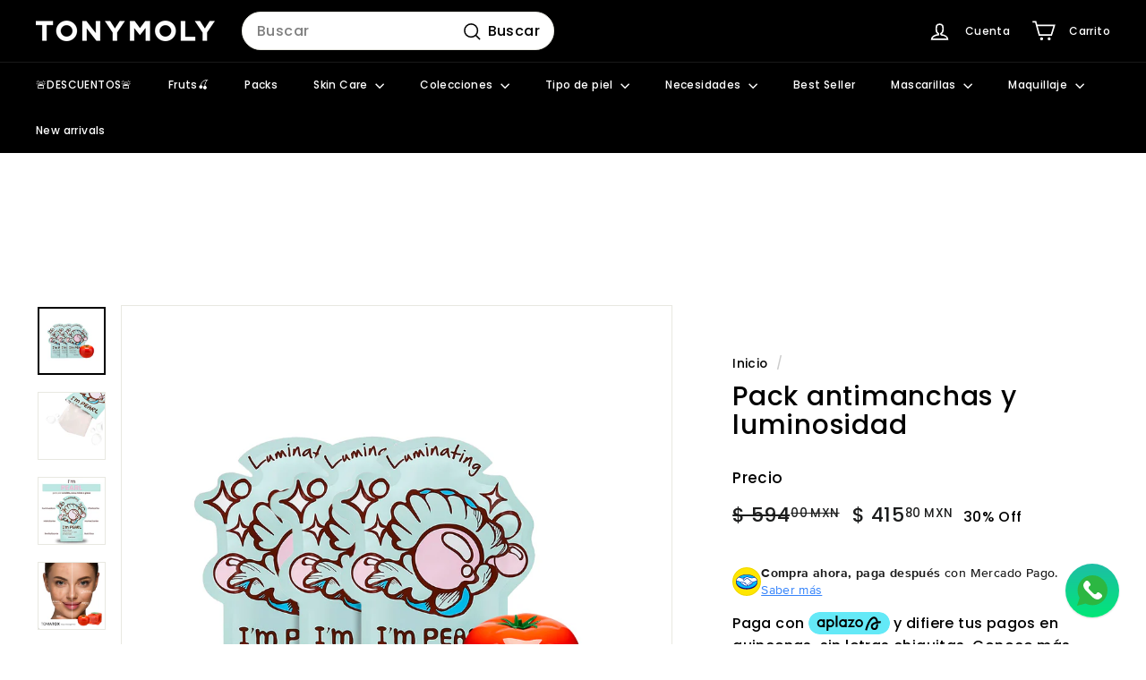

--- FILE ---
content_type: text/css
request_url: https://amaicdn.com/timer-app/store/7c007d343a31122b46d41259f97cd555.css?1768698612752
body_size: 793
content:
#sct-timer-78124 .sct-timer:not(.sct-timer-mobile)[data-editable="general"] {
	background-color: #000000;
	padding-top: 16px;
	border-color: #ECF0F8;
	border-width: 0;
	color: #EFDED240;
	-webkit-mask-image: none;
	background-image: none;
	background-position: 0% 0%;
	padding-bottom: 16px;
}
#sct-timer-78124 .sct-timer:not(.sct-timer-mobile) [data-editable="message-before-countdown"] {
	color: #FFFFFF;
	font-family: Montserrat;
	font-style: normal;
	font-weight: bold;
	text-decoration: none;
	font-size: 36px;
}
#sct-timer-78124 .sct-timer:not(.sct-timer-mobile) [data-editable="countdown"] {
	background-color: #282028;
	box-shadow: 0px 12px 36px rgba(0,38,111,0);
	color: #F9E3D4;
	border-color: #F9E3D4;
	border-width: 1px;
	border-radius: 8px;
	font-family: Montserrat;
	font-size: 36px;
}
#sct-timer-78124 .sct-timer:not(.sct-timer-mobile) [data-editable="countdown-labels"] {
	color: #F9E3D4;
	font-family: Montserrat;
	font-style: normal;
	font-weight: normal;
	text-decoration: none;
	font-size: 10px;
}
#sct-timer-78124 .sct-timer:not(.sct-timer-mobile) [data-editable="countdown-colons"] {
	color: #F9E3D4;
	font-family: Montserrat;
	font-size: 36px;
}
#sct-timer-78124 .sct-timer:not(.sct-timer-mobile) [data-editable="message-after-countdown"] {
	color: #F9E3D4;
	font-family: Montserrat;
	font-style: normal;
	font-weight: normal;
	text-decoration: none;
	font-size: 18px;
}
#sct-timer-78124 .sct-timer:not(.sct-timer-mobile) [data-editable="link"] {
	color: #FFFFFF;
	font-family: Montserrat;
	font-style: normal;
	font-weight: normal;
	text-decoration: underline;
	font-size: 18px;
}
#sct-timer-78124 .sct-timer:not(.sct-timer-mobile) [data-editable="button"] {
	background-color: #FF4A42;
	border-color: #F9E3D4;
	border-width: 1px;
	border-radius: 4px;
	color: #F9E3D4;
	font-family: Montserrat;
	font-style: normal;
	font-weight: bold;
	text-decoration: none;
	font-size: 14px;
	padding-top: 8px;
	padding-left: 16px;
	padding-bottom: 8px;
	padding-right: 16px;
}
#sct-timer-78124 .sct-timer:not(.sct-timer-mobile) [data-editable="discount"] {
	background-color: #B91007;
	padding-top: 2px;
	border-color: #FF9690;
	border-width: 1px;
	color: #FF9690;
	padding-left: 30px;
	border-radius: 4px;
	border-style: solid;
	padding-bottom: 2px;
	padding-right: 30px;
}
#sct-timer-78124 .sct-timer:not(.sct-timer-mobile) [data-editable="copy-button"] {
	background-color: #FF9690;
	-webkit-mask-box-image: url(https://amaicdn.com/timer-app/copy.svg);
}
#sct-timer-78124 .sct-timer:not(.sct-timer-mobile) [data-editable="close-button"] {
	color: #000000;
	background-color: #FFFFFF;
}
#sct-timer-78124 .sct-timer:not(.sct-timer-mobile) [data-editable="button-link"] {
	text-decoration: none;
}
#sct-timer-78124 .sct-timer:not(.sct-timer-mobile) [data-editable="countdown-leaf"] {
	background-color: #282028;
	border-width: 1px;
	border-radius: 8px;
	border-color: #F9E3D4;
}
#sct-timer-78124 .sct-timer:not(.sct-timer-mobile) [data-editable="countdown-leaf-2"] {
	background-color: #282028;
	border-width: 1px;
	border-radius: 8px;
	border-color: #F9E3D4;
	box-shadow: none;
	line-height: 50px;
}
#sct-timer-78124 .sct-timer:not(.sct-timer-mobile) [data-editable="pattern"] {
	background-color: #EFDED240;
	-webkit-mask-image: url(https://amaicdn.com/timer-app/confetti.svg);
}
#sct-timer-78124 .sct-timer.sct-timer-mobile[data-editable="general"] {
	background-color: #000000;
	padding-top: 12px;
	border-color: #ECF0F8;
	border-width: 0;
	color: #EFDED240;
	-webkit-mask-image: none;
	background-image: none;
	background-position: 0% 0%;
	padding-bottom: 12px;
}
#sct-timer-78124 .sct-timer.sct-timer-mobile [data-editable="message-before-countdown"] {
	color: #FFFFFF;
	font-family: Montserrat;
	font-style: normal;
	font-weight: bold;
	text-decoration: none;
	font-size: 18px;
}
#sct-timer-78124 .sct-timer.sct-timer-mobile [data-editable="countdown"] {
	background-color: #282028;
	box-shadow: 0px 12px 36px rgba(0,38,111,0);
	color: #F9E3D4;
	border-color: #F9E3D4;
	border-width: 1px;
	border-radius: 8px;
	font-family: Montserrat;
	font-size: 18px;
}
#sct-timer-78124 .sct-timer.sct-timer-mobile [data-editable="countdown-labels"] {
	color: #F9E3D4;
	font-family: Montserrat;
	font-style: normal;
	font-weight: normal;
	text-decoration: none;
	font-size: 8px;
}
#sct-timer-78124 .sct-timer.sct-timer-mobile [data-editable="countdown-colons"] {
	color: #F9E3D4;
	font-family: Montserrat;
	font-size: 18px;
}
#sct-timer-78124 .sct-timer.sct-timer-mobile [data-editable="message-after-countdown"] {
	color: #F9E3D4;
	font-family: Montserrat;
	font-style: normal;
	font-weight: normal;
	text-decoration: none;
	font-size: 14px;
}
#sct-timer-78124 .sct-timer.sct-timer-mobile [data-editable="link"] {
	color: #FFFFFF;
	font-family: Montserrat;
	font-style: normal;
	font-weight: normal;
	text-decoration: underline;
	font-size: 14px;
}
#sct-timer-78124 .sct-timer.sct-timer-mobile [data-editable="button"] {
	background-color: #FF4A42;
	border-color: #F9E3D4;
	border-width: 1px;
	border-radius: 4px;
	color: #F9E3D4;
	font-family: Montserrat;
	font-style: normal;
	font-weight: bold;
	text-decoration: none;
	font-size: 15px;
	padding-top: 0px;
	padding-bottom: 0px;
}
#sct-timer-78124 .sct-timer.sct-timer-mobile [data-editable="discount"] {
	background-color: #B91007;
	padding-top: 0px;
	border-color: #FF9690;
	border-width: 1px;
	color: #FF9690;
	padding-left: 15px;
	border-radius: 4px;
	border-style: solid;
	padding-bottom: 0px;
	padding-right: 15px;
}
#sct-timer-78124 .sct-timer.sct-timer-mobile [data-editable="copy-button"] {
	background-color: #FF9690;
	-webkit-mask-box-image: url(https://amaicdn.com/timer-app/copy.svg);
}
#sct-timer-78124 .sct-timer.sct-timer-mobile [data-editable="close-button"] {
	color: #000000;
	background-color: #FFFFFF;
}
#sct-timer-78124 .sct-timer.sct-timer-mobile [data-editable="button-link"] {
	text-decoration: none;
}
#sct-timer-78124 .sct-timer.sct-timer-mobile [data-editable="countdown-leaf"] {
	background-color: #282028;
	border-width: 1px;
	border-radius: 8px;
	border-color: #F9E3D4;
}
#sct-timer-78124 .sct-timer.sct-timer-mobile [data-editable="countdown-leaf-2"] {
	background-color: #282028;
	border-width: 1px;
	border-radius: 8px;
	border-color: #F9E3D4;
	box-shadow: none;
	line-height: 24px;
}
#sct-timer-78124 .sct-timer.sct-timer-mobile [data-editable="pattern"] {
	background-color: #EFDED240;
	-webkit-mask-image: url(https://amaicdn.com/timer-app/confetti.svg);
}
 #sct-timer-85520 .sct-timer:not(.sct-timer-mobile)[data-editable="general"] {
	border-color: #3CB880;
	border-width: 0px;
	border-radius: 0px;
	background-color: #6F3CB8;
	padding-top: 12px;
	color: #FFFFFF;
	-webkit-mask-image: none;
	background-image: none;
	background-position: 0% 0%;
	padding-bottom: 12px;
}
#sct-timer-85520 .sct-timer:not(.sct-timer-mobile) [data-editable="countdown"] {
	color: #41416A;
	font-size: 18px;
	box-shadow: #000000;
	font-family: Montserrat;
	border-color: #ECF0F8;
	border-width: 1px;
	border-radius: 8px;
	background-color: #FFFFFF;
}
#sct-timer-85520 .sct-timer:not(.sct-timer-mobile) [data-editable="countdown-colons"] {
	color: #FFFFFF;
	font-family: Montserrat;
	font-size: 18px;
}
#sct-timer-85520 .sct-timer:not(.sct-timer-mobile) [data-editable="countdown-labels"] {
	color: #FFFFFF;
	font-size: 11px;
	font-family: Montserrat;
	font-style: normal;
	font-weight: normal;
	text-decoration: none;
}
#sct-timer-85520 .sct-timer:not(.sct-timer-mobile) [data-editable="hasChanges"] {
}
#sct-timer-85520 .sct-timer:not(.sct-timer-mobile) [data-editable="templateName"] {
	0: c;
	1: u;
	2: s;
	3: t;
	4: o;
	5: m;
}
#sct-timer-85520 .sct-timer:not(.sct-timer-mobile) [data-editable="timerApplyCountdown"] {
}
#sct-timer-85520 .sct-timer:not(.sct-timer-mobile) [data-editable="countdown-leaf"] {
	background-color: #FFFFFF;
	border-width: 1px;
	border-radius: 8px;
	border-color: #ECF0F8;
}
#sct-timer-85520 .sct-timer:not(.sct-timer-mobile) [data-editable="countdown-leaf-2"] {
	background-color: #FFFFFF;
	border-width: 1px;
	border-radius: 8px;
	border-color: #ECF0F8;
	box-shadow: none;
}
#sct-timer-85520 .sct-timer.sct-timer-mobile[data-editable="general"] {
	border-color: #3CB880;
	border-width: 0px;
	border-radius: 0px;
	background-color: #6F3CB8;
	padding-top: 12px;
	color: #FFFFFF;
	-webkit-mask-image: none;
	background-image: none;
	background-position: 0% 0%;
	padding-bottom: 12px;
}
#sct-timer-85520 .sct-timer.sct-timer-mobile [data-editable="countdown"] {
	color: #41416A;
	font-size: 18px;
	box-shadow: #000000;
	font-family: Montserrat;
	border-color: #ECF0F8;
	border-width: 1px;
	border-radius: 8px;
	background-color: #FFFFFF;
}
#sct-timer-85520 .sct-timer.sct-timer-mobile [data-editable="countdown-colons"] {
	color: #FFFFFF;
	font-family: Montserrat;
	font-size: 18px;
}
#sct-timer-85520 .sct-timer.sct-timer-mobile [data-editable="countdown-labels"] {
	color: #FFFFFF;
	font-size: 11px;
	font-family: Montserrat;
	font-style: normal;
	font-weight: normal;
	text-decoration: none;
}
#sct-timer-85520 .sct-timer.sct-timer-mobile [data-editable="hasChanges"] {
}
#sct-timer-85520 .sct-timer.sct-timer-mobile [data-editable="templateName"] {
	0: c;
	1: u;
	2: s;
	3: t;
	4: o;
	5: m;
}
#sct-timer-85520 .sct-timer.sct-timer-mobile [data-editable="timerApplyCountdown"] {
}
#sct-timer-85520 .sct-timer.sct-timer-mobile [data-editable="countdown-leaf"] {
	background-color: #FFFFFF;
	border-width: 1px;
	border-radius: 8px;
	border-color: #ECF0F8;
}
#sct-timer-85520 .sct-timer.sct-timer-mobile [data-editable="countdown-leaf-2"] {
	background-color: #FFFFFF;
	border-width: 1px;
	border-radius: 8px;
	border-color: #ECF0F8;
	box-shadow: none;
}
 #sct-timer-86127 .sct-timer:not(.sct-timer-mobile)[data-editable="general"] {
	background-color: #CE0031;
	padding-top: 16px;
	border-color: #ECF0F8;
	border-width: 0;
	color: rgba(169, 0, 41, 1);
	-webkit-mask-image: none;
	background-image: none;
	background-position: 0% 0%;
	padding-bottom: 16px;
}
#sct-timer-86127 .sct-timer:not(.sct-timer-mobile) [data-editable="message-before-countdown"] {
	color: #FFFFFF;
	font-family: Montserrat;
	font-style: normal;
	font-weight: bold;
	text-decoration: none;
	font-size: 36px;
}
#sct-timer-86127 .sct-timer:not(.sct-timer-mobile) [data-editable="countdown"] {
	background-color: #FFFFFF;
	box-shadow: 0px 12px 36px rgba(0,38,111,0);
	color: #CE0031;
	border-color: #ECF0F8;
	border-width: 1px;
	border-radius: 8px;
	font-family: Montserrat;
	font-size: 36px;
}
#sct-timer-86127 .sct-timer:not(.sct-timer-mobile) [data-editable="countdown-labels"] {
	color: #FFFFFF;
	font-family: Montserrat;
	font-style: normal;
	font-weight: normal;
	text-decoration: none;
	font-size: 10px;
}
#sct-timer-86127 .sct-timer:not(.sct-timer-mobile) [data-editable="countdown-colons"] {
	color: #FFFFFF;
	font-family: Montserrat;
	font-size: 36px;
}
#sct-timer-86127 .sct-timer:not(.sct-timer-mobile) [data-editable="message-after-countdown"] {
	color: #FFFFFF;
	font-family: Montserrat;
	font-style: normal;
	font-weight: normal;
	text-decoration: none;
	font-size: 18px;
}
#sct-timer-86127 .sct-timer:not(.sct-timer-mobile) [data-editable="link"] {
	color: #FF9E0D;
	font-family: Montserrat;
	font-style: normal;
	font-weight: normal;
	text-decoration: underline;
	font-size: 18px;
}
#sct-timer-86127 .sct-timer:not(.sct-timer-mobile) [data-editable="button"] {
	background-color: #FF9E0D;
	border-color: #FF9E0D;
	border-width: 1px;
	border-radius: 4px;
	color: #000000;
	font-family: Montserrat;
	font-style: normal;
	font-weight: bold;
	text-decoration: none;
	font-size: 14px;
	padding-top: 8px;
	padding-left: 16px;
	padding-bottom: 8px;
	padding-right: 16px;
}
#sct-timer-86127 .sct-timer:not(.sct-timer-mobile) [data-editable="discount"] {
	background-color: #FF9E0D;
	padding-top: 2px;
	border-color: #FF9E0D;
	border-width: 1px;
	color: #000000;
	padding-left: 30px;
	border-radius: 4px;
	border-style: solid;
	padding-bottom: 2px;
	padding-right: 30px;
}
#sct-timer-86127 .sct-timer:not(.sct-timer-mobile) [data-editable="copy-button"] {
	background-color: #000000;
	-webkit-mask-box-image: url(https://amaicdn.com/timer-app/copy.svg);
}
#sct-timer-86127 .sct-timer:not(.sct-timer-mobile) [data-editable="close-button"] {
	color: #000000;
	background-color: #FFFFFF;
}
#sct-timer-86127 .sct-timer:not(.sct-timer-mobile) [data-editable="button-link"] {
	text-decoration: none;
}
#sct-timer-86127 .sct-timer:not(.sct-timer-mobile) [data-editable="countdown-leaf"] {
	background-color: #FFFFFF;
	border-width: 1px;
	border-radius: 8px;
	border-color: #ECF0F8;
}
#sct-timer-86127 .sct-timer:not(.sct-timer-mobile) [data-editable="countdown-leaf-2"] {
	background-color: #FFFFFF;
	border-width: 1px;
	border-radius: 8px;
	border-color: #ECF0F8;
	box-shadow: none;
	line-height: 50px;
}
#sct-timer-86127 .sct-timer:not(.sct-timer-mobile) [data-editable="pattern"] {
	background-color: rgba(169, 0, 41, 1);
	-webkit-mask-image: url(https://amaicdn.com/timer-app/sale.svg);
}
#sct-timer-86127 .sct-timer.sct-timer-mobile[data-editable="general"] {
	background-color: #CE0031;
	padding-top: 12px;
	border-color: #ECF0F8;
	border-width: 0;
	color: rgba(169, 0, 41, 1);
	-webkit-mask-image: none;
	background-image: none;
	background-position: 0% 0%;
	padding-bottom: 12px;
}
#sct-timer-86127 .sct-timer.sct-timer-mobile [data-editable="message-before-countdown"] {
	color: #FFFFFF;
	font-family: Montserrat;
	font-style: normal;
	font-weight: bold;
	text-decoration: none;
	font-size: 18px;
}
#sct-timer-86127 .sct-timer.sct-timer-mobile [data-editable="countdown"] {
	background-color: #FFFFFF;
	box-shadow: 0px 12px 36px rgba(0,38,111,0);
	color: #CE0031;
	border-color: #ECF0F8;
	border-width: 1px;
	border-radius: 8px;
	font-family: Montserrat;
	font-size: 18px;
}
#sct-timer-86127 .sct-timer.sct-timer-mobile [data-editable="countdown-labels"] {
	color: #FFFFFF;
	font-family: Montserrat;
	font-style: normal;
	font-weight: normal;
	text-decoration: none;
	font-size: 8px;
}
#sct-timer-86127 .sct-timer.sct-timer-mobile [data-editable="countdown-colons"] {
	color: #FFFFFF;
	font-family: Montserrat;
	font-size: 18px;
}
#sct-timer-86127 .sct-timer.sct-timer-mobile [data-editable="message-after-countdown"] {
	color: #FFFFFF;
	font-family: Montserrat;
	font-style: normal;
	font-weight: normal;
	text-decoration: none;
	font-size: 14px;
}
#sct-timer-86127 .sct-timer.sct-timer-mobile [data-editable="link"] {
	color: #FF9E0D;
	font-family: Montserrat;
	font-style: normal;
	font-weight: normal;
	text-decoration: underline;
	font-size: 14px;
}
#sct-timer-86127 .sct-timer.sct-timer-mobile [data-editable="button"] {
	background-color: #FF9E0D;
	border-color: #FF9E0D;
	border-width: 1px;
	border-radius: 4px;
	color: #000000;
	font-family: Montserrat;
	font-style: normal;
	font-weight: bold;
	text-decoration: none;
	font-size: 15px;
	padding-top: 0px;
	padding-bottom: 0px;
}
#sct-timer-86127 .sct-timer.sct-timer-mobile [data-editable="discount"] {
	background-color: #FF9E0D;
	padding-top: 0px;
	border-color: #FF9E0D;
	border-width: 1px;
	color: #000000;
	padding-left: 15px;
	border-radius: 4px;
	border-style: solid;
	padding-bottom: 0px;
	padding-right: 15px;
}
#sct-timer-86127 .sct-timer.sct-timer-mobile [data-editable="copy-button"] {
	background-color: #000000;
	-webkit-mask-box-image: url(https://amaicdn.com/timer-app/copy.svg);
}
#sct-timer-86127 .sct-timer.sct-timer-mobile [data-editable="close-button"] {
	color: #000000;
	background-color: #FFFFFF;
}
#sct-timer-86127 .sct-timer.sct-timer-mobile [data-editable="button-link"] {
	text-decoration: none;
}
#sct-timer-86127 .sct-timer.sct-timer-mobile [data-editable="countdown-leaf"] {
	background-color: #FFFFFF;
	border-width: 1px;
	border-radius: 8px;
	border-color: #ECF0F8;
}
#sct-timer-86127 .sct-timer.sct-timer-mobile [data-editable="countdown-leaf-2"] {
	background-color: #FFFFFF;
	border-width: 1px;
	border-radius: 8px;
	border-color: #ECF0F8;
	box-shadow: none;
	line-height: 24px;
}
#sct-timer-86127 .sct-timer.sct-timer-mobile [data-editable="pattern"] {
	background-color: rgba(169, 0, 41, 1);
	-webkit-mask-image: url(https://amaicdn.com/timer-app/sale.svg);
}
 #sct-timer-86581 .sct-timer:not(.sct-timer-mobile)[data-editable="general"] {
	background-color: #191934;
	padding-top: 16px;
	border-color: #ECF0F8;
	border-width: 0;
	color: rgba(73, 75, 102, 1);
	-webkit-mask-image: none;
	background-image: none;
	background-position: 0% 0%;
	padding-bottom: 16px;
}
#sct-timer-86581 .sct-timer:not(.sct-timer-mobile) [data-editable="message-before-countdown"] {
	color: #FFFFFF;
	font-family: Montserrat;
	font-style: normal;
	font-weight: bold;
	text-decoration: none;
	font-size: 33px;
}
#sct-timer-86581 .sct-timer:not(.sct-timer-mobile) [data-editable="countdown"] {
	background-color: #FFFFFF;
	box-shadow: 0px 12px 36px rgba(0,38,111,0);
	color: #191934;
	border-color: #ECF0F8;
	border-width: 1px;
	border-radius: 8px;
	font-family: Montserrat;
	font-size: 36px;
}
#sct-timer-86581 .sct-timer:not(.sct-timer-mobile) [data-editable="countdown-labels"] {
	color: #FFFFFF;
	font-family: Montserrat;
	font-style: normal;
	font-weight: normal;
	text-decoration: none;
	font-size: 10px;
}
#sct-timer-86581 .sct-timer:not(.sct-timer-mobile) [data-editable="countdown-colons"] {
	color: #FFFFFF;
	font-family: Montserrat;
	font-size: 36px;
}
#sct-timer-86581 .sct-timer:not(.sct-timer-mobile) [data-editable="message-after-countdown"] {
	color: #FFFFFF;
	font-family: Montserrat;
	font-style: normal;
	font-weight: normal;
	text-decoration: none;
	font-size: 18px;
}
#sct-timer-86581 .sct-timer:not(.sct-timer-mobile) [data-editable="link"] {
	color: #C7ACFF;
	font-family: Montserrat;
	font-style: normal;
	font-weight: normal;
	text-decoration: underline;
	font-size: 18px;
}
#sct-timer-86581 .sct-timer:not(.sct-timer-mobile) [data-editable="button"] {
	background-color: #641BFF;
	border-color: #641BFF;
	border-width: 1px;
	border-radius: 4px;
	color: #FFFFFF;
	font-family: Montserrat;
	font-style: normal;
	font-weight: bold;
	text-decoration: none;
	font-size: 14px;
	padding-top: 8px;
	padding-left: 16px;
	padding-bottom: 8px;
	padding-right: 16px;
}
#sct-timer-86581 .sct-timer:not(.sct-timer-mobile) [data-editable="discount"] {
	background-color: #641BFF;
	padding-top: 2px;
	border-color: #641BFF;
	border-width: 1px;
	color: #FFFFFF;
	padding-left: 30px;
	border-radius: 4px;
	border-style: solid;
	padding-bottom: 2px;
	padding-right: 30px;
}
#sct-timer-86581 .sct-timer:not(.sct-timer-mobile) [data-editable="copy-button"] {
	background-color: #FFFFFF;
	-webkit-mask-box-image: url(https://amaicdn.com/timer-app/copy.svg);
}
#sct-timer-86581 .sct-timer:not(.sct-timer-mobile) [data-editable="close-button"] {
	color: #000000;
	background-color: #FFFFFF;
}
#sct-timer-86581 .sct-timer:not(.sct-timer-mobile) [data-editable="button-link"] {
	text-decoration: none;
}
#sct-timer-86581 .sct-timer:not(.sct-timer-mobile) [data-editable="countdown-leaf"] {
	background-color: #FFFFFF;
	border-width: 1px;
	border-radius: 8px;
	border-color: #ECF0F8;
}
#sct-timer-86581 .sct-timer:not(.sct-timer-mobile) [data-editable="countdown-leaf-2"] {
	background-color: #FFFFFF;
	border-width: 1px;
	border-radius: 8px;
	border-color: #ECF0F8;
	box-shadow: none;
	line-height: 50px;
}
#sct-timer-86581 .sct-timer:not(.sct-timer-mobile) [data-editable="pattern"] {
	background-color: rgba(73, 75, 102, 1);
	-webkit-mask-image: url(https://amaicdn.com/timer-app/dark.svg);
}
#sct-timer-86581 .sct-timer.sct-timer-mobile[data-editable="general"] {
	background-color: #191934;
	padding-top: 12px;
	border-color: #ECF0F8;
	border-width: 0;
	color: rgba(73, 75, 102, 1);
	-webkit-mask-image: none;
	background-image: none;
	background-position: 0% 0%;
	padding-bottom: 12px;
}
#sct-timer-86581 .sct-timer.sct-timer-mobile [data-editable="message-before-countdown"] {
	color: #FFFFFF;
	font-family: Montserrat;
	font-style: normal;
	font-weight: bold;
	text-decoration: none;
	font-size: 18px;
}
#sct-timer-86581 .sct-timer.sct-timer-mobile [data-editable="countdown"] {
	background-color: #FFFFFF;
	box-shadow: 0px 12px 36px rgba(0,38,111,0);
	color: #191934;
	border-color: #ECF0F8;
	border-width: 1px;
	border-radius: 8px;
	font-family: Montserrat;
	font-size: 18px;
}
#sct-timer-86581 .sct-timer.sct-timer-mobile [data-editable="countdown-labels"] {
	color: #FFFFFF;
	font-family: Montserrat;
	font-style: normal;
	font-weight: normal;
	text-decoration: none;
	font-size: 8px;
}
#sct-timer-86581 .sct-timer.sct-timer-mobile [data-editable="countdown-colons"] {
	color: #FFFFFF;
	font-family: Montserrat;
	font-size: 18px;
}
#sct-timer-86581 .sct-timer.sct-timer-mobile [data-editable="message-after-countdown"] {
	color: #FFFFFF;
	font-family: Montserrat;
	font-style: normal;
	font-weight: normal;
	text-decoration: none;
	font-size: 14px;
}
#sct-timer-86581 .sct-timer.sct-timer-mobile [data-editable="link"] {
	color: #C7ACFF;
	font-family: Montserrat;
	font-style: normal;
	font-weight: normal;
	text-decoration: underline;
	font-size: 14px;
}
#sct-timer-86581 .sct-timer.sct-timer-mobile [data-editable="button"] {
	background-color: #641BFF;
	border-color: #641BFF;
	border-width: 1px;
	border-radius: 4px;
	color: #FFFFFF;
	font-family: Montserrat;
	font-style: normal;
	font-weight: bold;
	text-decoration: none;
	font-size: 15px;
	padding-top: 0px;
	padding-bottom: 0px;
}
#sct-timer-86581 .sct-timer.sct-timer-mobile [data-editable="discount"] {
	background-color: #641BFF;
	padding-top: 0px;
	border-color: #641BFF;
	border-width: 1px;
	color: #FFFFFF;
	padding-left: 15px;
	border-radius: 4px;
	border-style: solid;
	padding-bottom: 0px;
	padding-right: 15px;
}
#sct-timer-86581 .sct-timer.sct-timer-mobile [data-editable="copy-button"] {
	background-color: #FFFFFF;
	-webkit-mask-box-image: url(https://amaicdn.com/timer-app/copy.svg);
}
#sct-timer-86581 .sct-timer.sct-timer-mobile [data-editable="close-button"] {
	color: #000000;
	background-color: #FFFFFF;
}
#sct-timer-86581 .sct-timer.sct-timer-mobile [data-editable="button-link"] {
	text-decoration: none;
}
#sct-timer-86581 .sct-timer.sct-timer-mobile [data-editable="countdown-leaf"] {
	background-color: #FFFFFF;
	border-width: 1px;
	border-radius: 8px;
	border-color: #ECF0F8;
}
#sct-timer-86581 .sct-timer.sct-timer-mobile [data-editable="countdown-leaf-2"] {
	background-color: #FFFFFF;
	border-width: 1px;
	border-radius: 8px;
	border-color: #ECF0F8;
	box-shadow: none;
	line-height: 24px;
}
#sct-timer-86581 .sct-timer.sct-timer-mobile [data-editable="pattern"] {
	background-color: rgba(73, 75, 102, 1);
	-webkit-mask-image: url(https://amaicdn.com/timer-app/dark.svg);
}


--- FILE ---
content_type: text/javascript
request_url: https://tonymoly.com.mx/cdn/shop/t/18/assets/product-complementary.js?v=115010611336991946551709581727
body_size: -749
content:
import"@archetype-themes/scripts/config";import"@archetype-themes/scripts/modules/product-recommendations";
//# sourceMappingURL=/cdn/shop/t/18/assets/product-complementary.js.map?v=115010611336991946551709581727


--- FILE ---
content_type: text/javascript
request_url: https://tonymoly.com.mx/cdn/shop/t/18/assets/section-hero-video.js?v=138616389493027501011709581727
body_size: -703
content:
import"@archetype-themes/scripts/config";import"@archetype-themes/scripts/modules/video-section";
//# sourceMappingURL=/cdn/shop/t/18/assets/section-hero-video.js.map?v=138616389493027501011709581727


--- FILE ---
content_type: text/javascript
request_url: https://tonymoly.com.mx/cdn/shop/t/18/assets/section-hero-video.js?v=138616389493027501011709581727
body_size: -739
content:
import"@archetype-themes/scripts/config";import"@archetype-themes/scripts/modules/video-section";
//# sourceMappingURL=/cdn/shop/t/18/assets/section-hero-video.js.map?v=138616389493027501011709581727


--- FILE ---
content_type: text/javascript
request_url: https://tonymoly.com.mx/cdn/shop/t/18/assets/section-testimonials.js?v=135504612583298795321709581727
body_size: -188
content:
import"@archetype-themes/scripts/config";import"@archetype-themes/scripts/helpers/init-observer";import{Slideshow}from"@archetype-themes/scripts/modules/slideshow";class Testimonials extends HTMLElement{constructor(){super(),this.defaults={adaptiveHeight:!0,avoidReflow:!0,pageDots:!0,prevNextButtons:!1},this.container=this,this.timeout,this.sectionId=this.container.getAttribute("data-section-id"),this.slideshow=this.container.querySelector(`#Testimonials-${this.sectionId}`),this.namespace=`.testimonial-${this.sectionId}`,this.slideshow&&(document.dispatchEvent(new CustomEvent("testimonials:loaded",{detail:{sectionId:this.sectionId}})),this.addEventListener("shopify:section:deselect",this.onDeselect),this.addEventListener("shopify:block:select",this.onBlockSelect),this.addEventListener("shopify:block:deselect",this.onBlockDeselect),theme.initWhenVisible({element:this.container,callback:this.init.bind(this),threshold:600}))}init(){this.slideshow.dataset.count<=3&&(this.defaults.wrapAround=!1),this.flickity=new Slideshow(this.slideshow,this.defaults),this.slideshow.dataset.count>2&&(this.timeout=setTimeout(function(){this.flickity.goToSlide(1)}.bind(this),1e3))}disconnectedCallback(){this.flickity&&typeof this.flickity.destroy=="function"&&this.flickity.destroy()}onDeselect(){this.flickity&&typeof this.flickity.play=="function"&&this.flickity.play()}onBlockSelect(evt){const slide=this.slideshow.querySelector(`.testimonials-slide--${evt.detail.blockId}`),index=parseInt(slide.dataset.index);clearTimeout(this.timeout),this.flickity&&typeof this.flickity.pause=="function"&&(this.flickity.goToSlide(index),this.flickity.pause())}onBlockDeselect(){this.flickity&&typeof this.flickity.play=="function"&&this.flickity.play()}}customElements.define("testimonials-component",Testimonials);
//# sourceMappingURL=/cdn/shop/t/18/assets/section-testimonials.js.map?v=135504612583298795321709581727


--- FILE ---
content_type: text/javascript
request_url: https://tonymoly.com.mx/cdn/shop/t/18/assets/section-main-collection.js?v=178808321021703902081709581727
body_size: -649
content:
import"@archetype-themes/scripts/config";import"@archetype-themes/scripts/modules/collection-template";import"@archetype-themes/scripts/helpers/sections";
//# sourceMappingURL=/cdn/shop/t/18/assets/section-main-collection.js.map?v=178808321021703902081709581727


--- FILE ---
content_type: text/javascript
request_url: https://tonymoly.com.mx/cdn/shop/t/18/assets/mobile-nav.js?v=65063705214388957511709581726
body_size: 286
content:
import"@archetype-themes/scripts/config";import"@archetype-themes/scripts/modules/header-nav";import"@archetype-themes/scripts/helpers/size-drawer";import"@archetype-themes/scripts/helpers/utils";import"@archetype-themes/scripts/helpers/delegate";theme.MobileNav=function(){var selectors={wrapper:".slide-nav__wrapper",nav:".slide-nav",childList:".slide-nav__dropdown",allLinks:"a.slide-nav__link",subNavToggleBtn:".js-toggle-submenu",openBtn:".mobile-nav-trigger"},classes={isActive:"is-active"},defaults={isOpen:!1,menuLevel:1,inHeader:!1};function MobileNav(args){this.config=Object.assign({},defaults,args),this.namespace=".nav-header-"+args.id,this.container=document.getElementById(this.config.id),this.container&&(this.wrapper=this.container.querySelector(selectors.wrapper),this.wrapper&&(this.nav=this.wrapper.querySelector(selectors.nav),this.openTriggers=document.querySelectorAll(selectors.openBtn),this.init()))}return MobileNav.prototype=Object.assign({},MobileNav.prototype,{init:function(){var _this=this;this.openTriggers.length&&this.openTriggers.forEach(function(btn){btn.addEventListener("click",function(){this.config.isOpen?this.close():this.open()}.bind(_this))}),this.nav.querySelectorAll(selectors.subNavToggleBtn).forEach(function(btn){btn.addEventListener("click",_this.toggleSubNav.bind(_this))}),this.nav.querySelectorAll(selectors.allLinks).forEach(function(link){link.addEventListener("click",_this.close.bind(_this))}),this.inHeader&&(document.addEventListener("unmatchSmall",function(){this.close(null,!0)}.bind(this)),document.addEventListener("CartDrawer:open",this.close.bind(this)),document.addEventListener("mobileNav:open",this.open.bind(this)),document.addEventListener("mobileNav:close",this.close.bind(this)))},open:function(evt){evt&&evt.preventDefault(),theme.sizeDrawer(),this.openTriggers.forEach(function(btn){btn.classList.add("is-active")}),theme.utils.prepareTransition(this.container,function(){this.container.classList.add("is-active")}.bind(this)),window.on("keyup"+this.namespace,function(evt2){evt2.keyCode===27&&this.close()}.bind(this)),theme.headerNav.removeOverlayClass(),document.documentElement.classList.add("mobile-nav-open"),document.dispatchEvent(new CustomEvent("MobileNav:open")),this.config.isOpen=!0,setTimeout(function(){window.on("click"+this.namespace,function(evt2){this.close(evt2)}.bind(this))}.bind(this),0)},close:function(evt,noAnimate){var forceClose=!1;evt&&evt.target.closest&&evt.target.closest(".site-header__drawer")&&(evt.currentTarget&&evt.currentTarget.classList&&evt.currentTarget.classList.contains("slide-nav__link")&&(forceClose=!0),!forceClose)||(this.openTriggers.forEach(function(btn){btn.classList.remove("is-active")}),noAnimate?this.container.classList.remove("is-active"):theme.utils.prepareTransition(this.container,function(){this.container.classList.remove("is-active")}.bind(this)),document.documentElement.classList.remove("mobile-nav-open"),document.dispatchEvent(new CustomEvent("MobileNav:close")),window.off("keyup"+this.namespace),window.off("click"+this.namespace),this.config.isOpen=!1)},toggleSubNav:function(evt){var btn=evt.currentTarget;this.goToSubnav(btn.dataset.target)},goToSubnav:function(target){var targetMenu=this.nav.querySelector(selectors.childList+'[data-parent="'+target+'"]');targetMenu?(this.config.menuLevel=targetMenu.dataset.level,this.config.menuLevel==2&&this.nav.querySelectorAll(selectors.childList+'[data-level="3"]').forEach(function(list){list.classList.remove(classes.isActive)}),targetMenu.classList.add(classes.isActive),this.setWrapperHeight(targetMenu.offsetHeight)):(this.config.menuLevel=1,this.wrapper.removeAttribute("style"),this.nav.querySelectorAll(selectors.childList).forEach(function(list){list.classList.remove(classes.isActive)})),this.wrapper.dataset.level=this.config.menuLevel},setWrapperHeight:function(h){this.wrapper.style.height=h+"px"}}),MobileNav}();
//# sourceMappingURL=/cdn/shop/t/18/assets/mobile-nav.js.map?v=65063705214388957511709581726


--- FILE ---
content_type: text/javascript
request_url: https://tonymoly.com.mx/cdn/shop/t/18/assets/section-main-product.js?v=48829736225712131391709581727
body_size: -704
content:
import"@archetype-themes/scripts/config";import"@archetype-themes/scripts/modules/product";
//# sourceMappingURL=/cdn/shop/t/18/assets/section-main-product.js.map?v=48829736225712131391709581727


--- FILE ---
content_type: text/javascript
request_url: https://tonymoly.com.mx/cdn/shop/t/18/assets/section-password-header.js?v=152732804639088855281709581727
body_size: -372
content:
import"@archetype-themes/scripts/config";import"@archetype-themes/scripts/modules/modal";class PasswordHeader extends HTMLElement{constructor(){if(super(),this.sectionId=this.getAttribute("data-section-id"),!document.querySelector("#LoginModal"))return;const passwordModal=new theme.Modals("LoginModal","login-modal",{focusIdOnOpen:"password",solid:!0});document.querySelectorAll(".errors").length&&passwordModal.open(),document.dispatchEvent(new CustomEvent("password-header:loaded",{detail:{sectionID:this.sectionId},bubbles:!0}))}}customElements.define("password-header",PasswordHeader);
//# sourceMappingURL=/cdn/shop/t/18/assets/section-password-header.js.map?v=152732804639088855281709581727


--- FILE ---
content_type: text/javascript
request_url: https://tonymoly.com.mx/cdn/shop/t/18/assets/section-promo-grid.js?v=111576400653284386401709581727
body_size: -769
content:
import"@archetype-themes/scripts/config";import"@archetype-themes/scripts/modules/video-section";
//# sourceMappingURL=/cdn/shop/t/18/assets/section-promo-grid.js.map?v=111576400653284386401709581727


--- FILE ---
content_type: text/javascript
request_url: https://tonymoly.com.mx/cdn/shop/t/18/assets/section-promo-grid.js?v=111576400653284386401709581727
body_size: -731
content:
import"@archetype-themes/scripts/config";import"@archetype-themes/scripts/modules/video-section";
//# sourceMappingURL=/cdn/shop/t/18/assets/section-promo-grid.js.map?v=111576400653284386401709581727


--- FILE ---
content_type: text/javascript
request_url: https://tonymoly.com.mx/cdn/shop/t/18/assets/product-complementary.js?v=115010611336991946551709581727
body_size: -571
content:
import"@archetype-themes/scripts/config";import"@archetype-themes/scripts/modules/product-recommendations";
//# sourceMappingURL=/cdn/shop/t/18/assets/product-complementary.js.map?v=115010611336991946551709581727


--- FILE ---
content_type: text/javascript
request_url: https://tonymoly.com.mx/cdn/shop/t/18/assets/section-featured-collection.js?v=70396313371272205741709581727
body_size: -753
content:
import"@archetype-themes/scripts/config";import"@archetype-themes/scripts/modules/collection-template";
//# sourceMappingURL=/cdn/shop/t/18/assets/section-featured-collection.js.map?v=70396313371272205741709581727


--- FILE ---
content_type: text/javascript
request_url: https://tonymoly.com.mx/cdn/shop/t/18/assets/init-globals.js?v=7536868941939136231709581726
body_size: -539
content:
import"@archetype-themes/scripts/config";import"@archetype-themes/scripts/modules/collapsibles";import"@archetype-themes/scripts/modules/video-modal";import"@archetype-themes/scripts/modules/animation-observer";import"@archetype-themes/scripts/modules/page-transitions";import"@archetype-themes/scripts/helpers/rte";import"@archetype-themes/scripts/modules/tool-tip";import"@archetype-themes/scripts/modules/tool-tip-trigger";theme.initGlobals=function(){theme.collapsibles.init(),theme.videoModal(),theme.animationObserver(),theme.pageTransitions(),theme.rteInit()};
//# sourceMappingURL=/cdn/shop/t/18/assets/init-globals.js.map?v=7536868941939136231709581726


--- FILE ---
content_type: text/javascript
request_url: https://tonymoly.com.mx/cdn/shop/t/18/assets/section-featured-collection.js?v=70396313371272205741709581727
body_size: -654
content:
import"@archetype-themes/scripts/config";import"@archetype-themes/scripts/modules/collection-template";
//# sourceMappingURL=/cdn/shop/t/18/assets/section-featured-collection.js.map?v=70396313371272205741709581727


--- FILE ---
content_type: text/javascript
request_url: https://tonymoly.com.mx/cdn/shop/t/18/assets/section-product-recommendations.js?v=68463675784327451211709581727
body_size: -654
content:
import"@archetype-themes/scripts/modules/product-recommendations";
//# sourceMappingURL=/cdn/shop/t/18/assets/section-product-recommendations.js.map?v=68463675784327451211709581727
